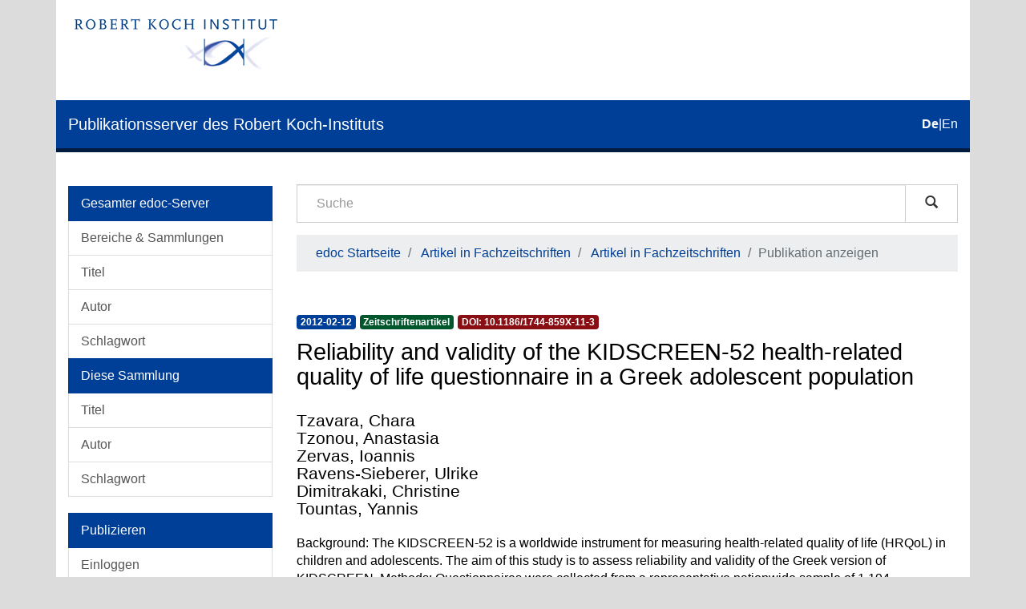

--- FILE ---
content_type: text/html;charset=utf-8
request_url: https://edoc.rki.de/handle/176904/1188
body_size: 5897
content:
<!DOCTYPE html>
            <!--[if lt IE 7]> <html class="no-js lt-ie9 lt-ie8 lt-ie7" lang="en"> <![endif]-->
            <!--[if IE 7]>    <html class="no-js lt-ie9 lt-ie8" lang="en"> <![endif]-->
            <!--[if IE 8]>    <html class="no-js lt-ie9" lang="en"> <![endif]-->
            <!--[if gt IE 8]><!--> <html class="no-js" lang="en"> <!--<![endif]-->
            <head><META http-equiv="Content-Type" content="text/html; charset=UTF-8">
<meta content="text/html; charset=UTF-8" http-equiv="Content-Type">
<meta content="IE=edge,chrome=1" http-equiv="X-UA-Compatible">
<meta content="width=device-width,initial-scale=1" name="viewport">
<link sizes="16x16" type="image/png" rel="icon" href="/themes/Mirage2/images/favicons/favicon-16x16.png">
<link sizes="32x32" type="image/png" rel="icon" href="/themes/Mirage2/images/favicons/favicon-32x32.png">
<link sizes="96x96" type="image/png" rel="icon" href="/themes/Mirage2/images/favicons/favicon-96x96.png">
<link type="image/png" rel="apple-touch-icon" href="/themes/Mirage2/images/favicons/favicon_mobile.png">
<meta name="Generator" content="DSpace 6.4-SNAPSHOT">
<link href="/themes/Mirage2/styles/main.css" rel="stylesheet">
<link type="application/opensearchdescription+xml" rel="search" href="http://edoc.rki.de:80/open-search/description.xml" title="DSpace">
<script>
                //Clear default text of empty text areas on focus
                function tFocus(element)
                {
                if (element.value == ' '){element.value='';}
                }
                //Clear default text of empty text areas on submit
                function tSubmit(form)
                {
                var defaultedElements = document.getElementsByTagName("textarea");
                for (var i=0; i != defaultedElements.length; i++){
                if (defaultedElements[i].value == ' '){
                defaultedElements[i].value='';}}
                }
                //Disable pressing 'enter' key to submit a form (otherwise pressing 'enter' causes a submission to start over)
                function disableEnterKey(e)
                {
                var key;

                if(window.event)
                key = window.event.keyCode; //Internet Explorer
                else
                key = e.which; //Firefox and Netscape

                if(key == 13) //if "Enter" pressed, then disable!
                return false;
                else
                return true;
                }
            </script><!--[if lt IE 9]>
                <script src="/themes/Mirage2/vendor/html5shiv/dist/html5shiv.js"> </script>
                <script src="/themes/Mirage2/vendor/respond/dest/respond.min.js"> </script>
                <![endif]--><script src="/themes/Mirage2/vendor/modernizr/modernizr.js"> </script>
<title>Reliability and validity of the KIDSCREEN-52  health-related quality of life questionnaire in a  Greek adolescent population</title>
<link rel="schema.DCTERMS" href="http://purl.org/dc/terms/" />
<link rel="schema.DC" href="http://purl.org/dc/elements/1.1/" />
<meta name="DC.creator" content="Tzavara, Chara" />
<meta name="DC.creator" content="Tzonou, Anastasia" />
<meta name="DC.creator" content="Zervas, Ioannis" />
<meta name="DC.creator" content="Ravens-Sieberer, Ulrike" />
<meta name="DC.creator" content="Dimitrakaki, Christine" />
<meta name="DC.creator" content="Tountas, Yannis" />
<meta name="DCTERMS.dateAccepted" content="2018-05-07T15:33:49Z" scheme="DCTERMS.W3CDTF" />
<meta name="DCTERMS.available" content="2018-05-07T15:33:49Z" scheme="DCTERMS.W3CDTF" />
<meta name="DCTERMS.created" content="2012-04-20" scheme="DCTERMS.W3CDTF" />
<meta name="DCTERMS.issued" content="2012-02-12" xml:lang="none" scheme="DCTERMS.W3CDTF" />
<meta name="DC.identifier" content="http://edoc.rki.de/oa/articles/re5OfjcR4Mngo/PDF/29McABRNxws.pdf" />
<meta name="DC.identifier" content="http://edoc.rki.de/176904/1188" scheme="DCTERMS.URI" />
<meta name="DCTERMS.abstract" content="Background: The KIDSCREEN-52 is a worldwide instrument for measuring health-related quality of life (HRQoL) in  children and adolescents. The aim of this study is to assess reliability and validity of the Greek version of  KIDSCREEN.  Methods: Questionnaires were collected from a representative nationwide sample of 1,194 adolescents aged from  11 to 17 years. Internal consistency reliability was determined by calculation of the Cronbach a coefficient. A  confirmatory factor analysis (CFA) was conducted in order to test the construct validity of the questionnaire.  Validity was further examined by investigating the correlation of KIDSCREEN with the Strengths and Difficulties  Questionnaire (SDQ) and its association with socioeconomic and health-related factors.  Results: Internal consistency reliability was accepted with a Cronbach a above 0.73 for all KIDSCREEN dimensions.  CFA showed that the ten-dimensional model fitted the data well (root mean square error of approximation  (RMSEA) = 0.048, comparative fit index (CFI) = 0.971 and goodness of fit index (GFI) = 0.965). Correlation  coefficients between KIDSCREEN and SDQ dimensions were significant. Adolescents of low socioeconomic status  reported lower scores in the majority of KIDSCREEN dimensions. Also, adolescents with chronic health problem had  poorer quality of life concerning physical well-being and other dimensions of KIDSCREEN.  Conclusions: The Greek version of KIDSCREEN-52 was found to have satisfied psychometric properties and could  be suitable for assessing HRQoL in Greek adolescents." xml:lang="eng" />
<meta name="DC.language" content="eng" scheme="DCTERMS.RFC1766" />
<meta name="DC.publisher" content="Robert Koch-Institut, Epidemiologie und Gesundheitsberichterstattung" />
<meta name="DC.subject" content="health-related quality of life" xml:lang="eng" />
<meta name="DC.subject" content="adolescents" xml:lang="eng" />
<meta name="DC.subject" content="measurement" xml:lang="eng" />
<meta name="DC.subject" content="questionnaire" xml:lang="eng" />
<meta name="DC.subject" content="validity" xml:lang="eng" />
<meta name="DC.subject" content="610 Medizin" scheme="DCTERMS.DDC" />
<meta name="DC.title" content="Reliability and validity of the KIDSCREEN-52  health-related quality of life questionnaire in a  Greek adolescent population" />
<meta name="DC.type" content="periodicalPart" />
<meta name="DC.identifier" content="urn:nbn:de:0257-10023478" />
<meta name="DC.identifier" content="10.1186/1744-859X-11-3" />
<meta name="DC.identifier" content="http://dx.doi.org/10.25646/1113" />
<meta content="health-related quality of life; adolescents; measurement; questionnaire; validity; periodicalPart" name="citation_keywords">
<meta content="Reliability and validity of the KIDSCREEN-52  health-related quality of life questionnaire in a  Greek adolescent population" name="citation_title">
<meta content="Robert Koch-Institut, Epidemiologie und Gesundheitsberichterstattung" name="citation_publisher">
<meta content="eng" name="citation_language">
<meta content="Tzavara, Chara" name="citation_author">
<meta content="Tzonou, Anastasia" name="citation_author">
<meta content="Zervas, Ioannis" name="citation_author">
<meta content="Ravens-Sieberer, Ulrike" name="citation_author">
<meta content="Dimitrakaki, Christine" name="citation_author">
<meta content="Tountas, Yannis" name="citation_author">
<meta content="https://edoc.rki.de/bitstream/176904/1188/1/29McABRNxws.pdf" name="citation_pdf_url">
<meta content="2012-02-12" name="citation_date">
<meta content="https://edoc.rki.de/handle/176904/1188" name="citation_abstract_html_url">
</head><body>
<header>
<div role="navigation" class="navbar navbar-default navbar-static-top">
<div class="container">
<div class="logo-header clearfix">
<a class="navbar-brand" href="https://www.rki.de"><img alt="Logo des Robert Koch-Institut" src="/themes/Mirage2/images/rki_logo.jpeg" class="visible-sm visible-md visible-lg logo-big"><img alt="Logo des Robert Koch-Institut" src="/themes/Mirage2/images/rki_logo.jpeg" class="visible-xs hidden-sm logo-small"></a>
</div>
<div class="navigational-header">
<button data-toggle="offcanvas" class="icon-bar-toggle hidden-lg hidden-md" type="button"><span class="sr-only">Umschalten der Navigation</span><span class="icon-bar"></span><span class="icon-bar"></span><span class="icon-bar"></span></button>
<div class="navbar-header">
<div>
<a href="/"><span class="hidden-sm hidden-xs">Publikationsserver des Robert Koch-Instituts</span><span class="hidden-lg hidden-md">edoc</span></a>
</div>
</div>
<div id="ds-language-selection">
<a href="?locale-attribute=de"><span class="disabled bold">de</span></a>|<a href="?locale-attribute=en"><span>en</span></a>
</div>
</div>
</div>
</div>
<div class="visible-xs visible-sm container">
<div class="ds-option-set" id="ds-search-option">
<form method="post" class="" id="ds-search-form" action="/discover">
<fieldset>
<div class="input-group">
<input placeholder="Suche" type="text" class="ds-text-field form-control" name="query"><span class="input-group-btn"><button title="Los" class="ds-button-field btn btn-default magnifying-glass-button" type="submit"><span aria-hidden="true" class="glyphicon glyphicon-search"></span></button></span>
</div>
</fieldset>
</form>
</div>
<div class="trail-wrapper hidden-print">
<div class="row">
<div class="col-xs-12">
<div class="breadcrumb dropdown hidden-md hidden-lg">
<a data-toggle="dropdown" class="dropdown-toggle" role="button" href="#" id="trail-dropdown-toggle">Publikation anzeigen&nbsp;<b class="caret"></b></a>
<ul aria-labelledby="trail-dropdown-toggle" role="menu" class="dropdown-menu">
<li role="presentation">
<a role="menuitem" href="/">edoc Startseite</a>
</li>
<li role="presentation">
<a role="menuitem" href="/handle/176904/43">Artikel in Fachzeitschriften</a>
</li>
<li role="presentation">
<a role="menuitem" href="/handle/176904/44">Artikel in Fachzeitschriften</a>
</li>
<li role="presentation" class="disabled">
<a href="#" role="menuitem">Publikation anzeigen</a>
</li>
</ul>
</div>
<ul class="breadcrumb hidden-xs">
<li>
<a href="/">edoc Startseite</a>
</li>
<li>
<a href="/handle/176904/43">Artikel in Fachzeitschriften</a>
</li>
<li>
<a href="/handle/176904/44">Artikel in Fachzeitschriften</a>
</li>
<li class="active">Publikation anzeigen</li>
</ul>
</div>
</div>
</div>
</div>
</header>
<div class="hidden" id="no-js-warning-wrapper">
<div id="no-js-warning">
<div class="notice failure">JavaScript is disabled for your browser. Some features of this site may not work without it.</div>
</div>
</div>
<div class="container" id="main-container">
<div class="row row-offcanvas row-offcanvas-left">
<div class="horizontal-slider clearfix">
<div role="navigation" id="desktop-sidebar" class="col-xs-6 col-sm-3 hidden-xs hidden-sm">
<div class="word-break hidden-print" id="ds-options">
<div id="aspect_viewArtifacts_Navigation_list_browse" class="list-group">
<a class="list-group-item active"><span class="h5 list-group-item-heading">Gesamter edoc-Server</span></a><a href="/community-list" class="list-group-item ds-option">Bereiche &amp; Sammlungen</a><a href="/browse?type=title" class="list-group-item ds-option">Titel</a><a href="/browse?type=author" class="list-group-item ds-option">Autor</a><a href="/browse?type=subject" class="list-group-item ds-option">Schlagwort</a><a class="list-group-item active"><span class="h5 list-group-item-heading">Diese Sammlung</span></a><a href="/handle/176904/44/browse?type=title" class="list-group-item ds-option">Titel</a><a href="/handle/176904/44/browse?type=author" class="list-group-item ds-option">Autor</a><a href="/handle/176904/44/browse?type=subject" class="list-group-item ds-option">Schlagwort</a>
</div>
<div id="aspect_viewArtifacts_Navigation_list_account" class="list-group">
<a class="list-group-item active"><span class="h5 list-group-item-heading">Publizieren</span></a><a href="/login" class="list-group-item ds-option">Einloggen</a><a href="/register" class="list-group-item ds-option">Registrieren</a><a href="https://www.rki.de/DE/Service/Hilfe/hilfe_node.html" class="list-group-item ds-option">Hilfe</a>
</div>
<div id="aspect_viewArtifacts_Navigation_list_context" class="list-group"></div>
<div id="aspect_viewArtifacts_Navigation_list_administrative" class="list-group"></div>
<div id="aspect_discovery_Navigation_list_discovery" class="list-group"></div>
<div id="aspect_statistics_Navigation_list_statistics" class="list-group">
<a class="list-group-item active"><span class="h5 list-group-item-heading">Statistik</span></a><a href="/handle/176904/1188/statistics" class="list-group-item ds-option">Nutzungsstatistik</a>
</div>
</div>
</div>
<div class="col-xs-12 col-sm-12 col-md-9 main-content">
<div role="navigation" id="sidebar" class="col-xs-6 col-sm-3 sidebar-offcanvas hidden-md hidden-lg">
<div class="word-break hidden-print" id="ds-options">
<div id="aspect_viewArtifacts_Navigation_list_browse" class="list-group">
<a class="list-group-item active"><span class="h5 list-group-item-heading">Gesamter edoc-Server</span></a><a href="/community-list" class="list-group-item ds-option">Bereiche &amp; Sammlungen</a><a href="/browse?type=title" class="list-group-item ds-option">Titel</a><a href="/browse?type=author" class="list-group-item ds-option">Autor</a><a href="/browse?type=subject" class="list-group-item ds-option">Schlagwort</a><a class="list-group-item active"><span class="h5 list-group-item-heading">Diese Sammlung</span></a><a href="/handle/176904/44/browse?type=title" class="list-group-item ds-option">Titel</a><a href="/handle/176904/44/browse?type=author" class="list-group-item ds-option">Autor</a><a href="/handle/176904/44/browse?type=subject" class="list-group-item ds-option">Schlagwort</a>
</div>
<div id="aspect_viewArtifacts_Navigation_list_account" class="list-group">
<a class="list-group-item active"><span class="h5 list-group-item-heading">Publizieren</span></a><a href="/login" class="list-group-item ds-option">Einloggen</a><a href="/register" class="list-group-item ds-option">Registrieren</a><a href="https://www.rki.de/DE/Service/Hilfe/hilfe_node.html" class="list-group-item ds-option">Hilfe</a>
</div>
<div id="aspect_viewArtifacts_Navigation_list_context" class="list-group"></div>
<div id="aspect_viewArtifacts_Navigation_list_administrative" class="list-group"></div>
<div id="aspect_discovery_Navigation_list_discovery" class="list-group"></div>
<div id="aspect_statistics_Navigation_list_statistics" class="list-group">
<a class="list-group-item active"><span class="h5 list-group-item-heading">Statistik</span></a><a href="/handle/176904/1188/statistics" class="list-group-item ds-option">Nutzungsstatistik</a>
</div>
</div>
</div>
<div class="hidden-xs hidden-sm">
<div class="ds-option-set" id="ds-search-option">
<form method="post" class="" id="ds-search-form" action="/discover">
<fieldset>
<div class="input-group">
<input placeholder="Suche" type="text" class="ds-text-field form-control" name="query"><span class="input-group-btn"><button title="Los" class="ds-button-field btn btn-default magnifying-glass-button" type="submit"><span aria-hidden="true" class="glyphicon glyphicon-search"></span></button></span>
</div>
</fieldset>
</form>
</div>
<div class="trail-wrapper hidden-print">
<div class="row">
<div class="col-xs-12">
<div class="breadcrumb dropdown hidden-md hidden-lg">
<a data-toggle="dropdown" class="dropdown-toggle" role="button" href="#" id="trail-dropdown-toggle">Publikation anzeigen&nbsp;<b class="caret"></b></a>
<ul aria-labelledby="trail-dropdown-toggle" role="menu" class="dropdown-menu">
<li role="presentation">
<a role="menuitem" href="/">edoc Startseite</a>
</li>
<li role="presentation">
<a role="menuitem" href="/handle/176904/43">Artikel in Fachzeitschriften</a>
</li>
<li role="presentation">
<a role="menuitem" href="/handle/176904/44">Artikel in Fachzeitschriften</a>
</li>
<li role="presentation" class="disabled">
<a href="#" role="menuitem">Publikation anzeigen</a>
</li>
</ul>
</div>
<ul class="breadcrumb hidden-xs">
<li>
<a href="/">edoc Startseite</a>
</li>
<li>
<a href="/handle/176904/43">Artikel in Fachzeitschriften</a>
</li>
<li>
<a href="/handle/176904/44">Artikel in Fachzeitschriften</a>
</li>
<li class="active">Publikation anzeigen</li>
</ul>
</div>
</div>
</div>
</div>
<div>
<div id="aspect_versioning_VersionNoticeTransformer_div_item-view" class="ds-static-div primary">
<!-- External Metadata URL: cocoon://metadata/handle/176904/1188/mets.xml-->
<div class="item-summary-view-metadata">
<div class="row">
<div class="col-xs-12">
<div class="badges">
<div class="artifact-badges">
<span class="badge badge-date"><span class="date">2012-02-12</span></span><span class="badge badge-type"><span class="type">Zeitschriftenartikel</span></span><a href="#" data-toggle="modal" data-target="#doi-modal" class="doi-modal-anchor"><span class="badge badge-doi"><span class="doi">
                                DOI:
                                10.1186/1744-859X-11-3</span></span></a>
</div>
</div>
<div class="simple-item-view-title item-page-field-wrapper ">
<div class="h3">Reliability and validity of the KIDSCREEN-52  health-related quality of life questionnaire in a  Greek adolescent population</div>
</div>
<div class="simple-item-view-authors item-page-field-wrapper h4">
<div class="ds-dc_contributor_author-authority">Tzavara, Chara</div>
<div class="ds-dc_contributor_author-authority">Tzonou, Anastasia</div>
<div class="ds-dc_contributor_author-authority">Zervas, Ioannis</div>
<div class="ds-dc_contributor_author-authority">Ravens-Sieberer, Ulrike</div>
<div class="ds-dc_contributor_author-authority">Dimitrakaki, Christine</div>
<div class="ds-dc_contributor_author-authority">Tountas, Yannis</div>
</div>
<div class="simple-item-view-description item-page-field-wrapper table">
<div>Background: The KIDSCREEN-52 is a worldwide instrument for measuring health-related quality of life (HRQoL) in  children and adolescents. The aim of this study is to assess reliability and validity of the Greek version of  KIDSCREEN.  Methods: Questionnaires were collected from a representative nationwide sample of 1,194 adolescents aged from  11 to 17 years. Internal consistency reliability was determined by calculation of the Cronbach a coefficient. A  confirmatory factor analysis (CFA) was conducted in order to test the construct validity of the questionnaire.  Validity was further examined by investigating the correlation of KIDSCREEN with the Strengths and Difficulties  Questionnaire (SDQ) and its association with socioeconomic and health-related factors.  Results: Internal consistency reliability was accepted with a Cronbach a above 0.73 for all KIDSCREEN dimensions.  CFA showed that the ten-dimensional model fitted the data well (root mean square error of approximation  (RMSEA) = 0.048, comparative fit index (CFI) = 0.971 and goodness of fit index (GFI) = 0.965). Correlation  coefficients between KIDSCREEN and SDQ dimensions were significant. Adolescents of low socioeconomic status  reported lower scores in the majority of KIDSCREEN dimensions. Also, adolescents with chronic health problem had  poorer quality of life concerning physical well-being and other dimensions of KIDSCREEN.  Conclusions: The Greek version of KIDSCREEN-52 was found to have satisfied psychometric properties and could  be suitable for assessing HRQoL in Greek adolescents.</div>
</div>
<div class="item-page-field-wrapper file-section word-break ds-artifact-list ">
<div class="list-head">Dateien zu dieser Publikation</div>
<div class="ds-artifact-item">
<a class="clearfix" href="/bitstream/handle/176904/1188/29McABRNxws.pdf?sequence=1&isAllowed=y">
<div class="pull-right thumbnail">
<img alt="Thumbnail" class="img-thumbnail" src="/bitstream/handle/176904/1188/29McABRNxws.pdf.jpg?sequence=3&isAllowed=y"></div>
<div class="artifact-wrapper">
<div class="file-artifact">
<div class="file-title">29McABRNxws.pdf<span> &mdash; </span><span class="small">PDF</span> &mdash; <span class="small">243.0 Kb</span>
</div>
</div>
<div class="file-checksum file-artifact">
<span class="small">MD5: 2229ea62a60d53ba5a28b88649121757</span>
</div>
</div>
</a>
</div>
</div>
<div class="item-page-field-wrapper citation-section word-break ds-artifact-list ">
<div class="list-head">Zitieren</div>
<div class="ds-artifact-item">
<a href="/citations/bibtex/176904-1188.bib">
<div class="artifact-wrapper">BibTeX</div>
</a>
</div>
<div class="ds-artifact-item">
<a href="/citations/endnote/176904-1188.enw">
<div class="artifact-wrapper">EndNote</div>
</a>
</div>
<div class="ds-artifact-item">
<a href="/citations/ris/176904-1188.ris">
<div class="artifact-wrapper">RIS</div>
</a>
</div>
</div>
<div class="simple-item-view-show-full item-page-field-wrapper table clearfix">
<div class="pull-left">
<div class="non-cc-license">Keine Lizenzangabe</div>
</div>
<div class="pull-right full-details">
<a class="btn btn-primary" href="/handle/176904/1188?show=full">Zur Langanzeige</a>
</div>
</div>
</div>
</div>
</div>
</div>
</div>
</div>
</div>
</div>
<footer>
<div class="row footer-links-row">
<div class="footer-links">
<a href="https://www.rki.de/DE/Institut/Service-und-Besucherinformation/Bibliothek/edoc_nutzerhinweise.html?nn=16778430">Nutzungsbedingungen</a> <a href="https://www.rki.de/DE/Institut/Service-und-Besucherinformation/Bibliothek/EDOC_Impressum.html?nn=16778430">Impressum</a> <a href="https://www.rki.de/DE/Institut/Service-und-Besucherinformation/Bibliothek/edoc_leitlinien.html?nn=16778430">Leitlinien</a> <a href="https://www.rki.de/DE/Institut/Service-und-Besucherinformation/Bibliothek/EDOC_Datenschutz.html?nn=16778430">Datenschutzerkl&auml;rung</a> <a href="/contact">Kontakt</a>
</div>
</div>
<div class="row footer-eagle-row">
<div class="col-md-6 text-left eagle-column">
<div class="media">
<div class="media-left">
<img class="eagle" src="/themes/Mirage2//images/eagle.svg"></div>
<div class="media-body">
<p>Das Robert Koch-Institut ist ein Bundesinstitut im</p>
<p>Gesch&auml;ftsbereich des Bundesministeriums f&uuml;r Gesundheit</p>
</div>
</div>
</div>
<div class="col-md-6 text-left">
<p>&copy; Robert Koch Institut</p>
<p>Alle Rechte vorbehalten, soweit nicht ausdr&uuml;cklich anders vermerkt.</p>
</div>
</div>
<a class="hidden" href="/htmlmap">&nbsp;</a>
</footer>
</div>
<script type="text/javascript">
                         if(typeof window.publication === 'undefined'){
                            window.publication={};
                          };
                        window.publication.contextPath= '';window.publication.themePath= '/themes/Mirage2/';</script><script>if(!window.DSpace){window.DSpace={};}window.DSpace.context_path='';window.DSpace.theme_path='/themes/Mirage2/';</script><script src="/themes/Mirage2/scripts/theme.js"> </script>
<!-- External Metadata URL: cocoon://metadata/handle/176904/1188/mets.xml?rightsMDTypes=METSRIGHTS-->
<div role="dialog" class="modal fade" id="doi-modal">
<div role="document" class="modal-dialog">
<div class="modal-content">
<div class="modal-body">
<h5 class="h5-doi-modal-card-first">DOI</h5>
<div class="card doi-modal-card">
<div class="card-block">10.1186/1744-859X-11-3</div>
</div>
<h5 class="h5-doi-modal-card">Permanent URL</h5>
<div class="card doi-modal-card">
<div class="card-block">https://doi.org/10.1186/1744-859X-11-3</div>
</div>
<h5 class="h5-doi-modal-card">HTML</h5>
<div class="card doi-modal-card">
<div class="card-block">&lt;a href="https://doi.org/10.1186/1744-859X-11-3"&gt;https://doi.org/10.1186/1744-859X-11-3&lt;/a&gt;</div>
</div>
</div>
</div>
</div>
</div>
</body></html>
